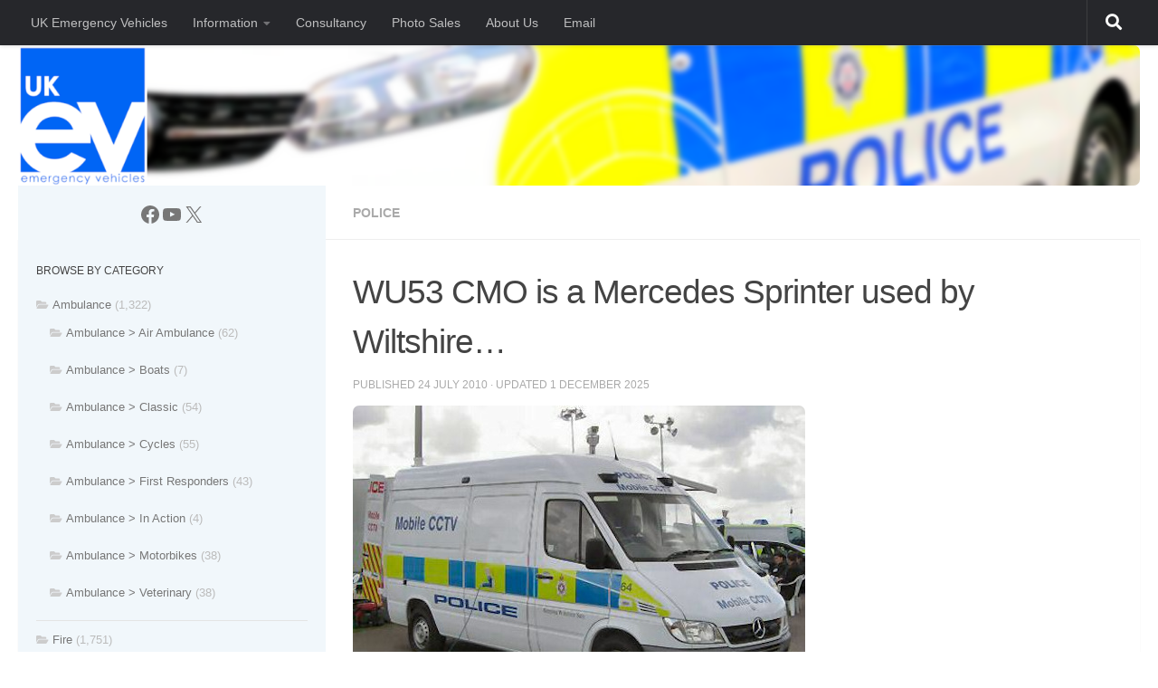

--- FILE ---
content_type: text/html; charset=UTF-8
request_url: https://www.ukemergency.co.uk/wu53-cmo-is-a-mercedes-sprinter-used-by-wiltshire/
body_size: 14572
content:
<!DOCTYPE html>
<html class="no-js" lang="en-GB">
<head>
  <meta charset="UTF-8">
  <meta name="viewport" content="width=device-width, initial-scale=1.0">
  <link rel="profile" href="https://gmpg.org/xfn/11" />
  <link rel="pingback" href="https://www.ukemergency.co.uk/xmlrpc.php">

  <title>WU53 CMO is a Mercedes Sprinter used by Wiltshire&#8230; &#8211; UK Emergency Vehicles</title>
<meta name='robots' content='max-image-preview:large' />
	<style>img:is([sizes="auto" i], [sizes^="auto," i]) { contain-intrinsic-size: 3000px 1500px }</style>
	<script>document.documentElement.className = document.documentElement.className.replace("no-js","js");</script>
<link rel="alternate" type="application/rss+xml" title="UK Emergency Vehicles &raquo; Feed" href="https://www.ukemergency.co.uk/feed/" />
<script>
window._wpemojiSettings = {"baseUrl":"https:\/\/s.w.org\/images\/core\/emoji\/16.0.1\/72x72\/","ext":".png","svgUrl":"https:\/\/s.w.org\/images\/core\/emoji\/16.0.1\/svg\/","svgExt":".svg","source":{"concatemoji":"https:\/\/www.ukemergency.co.uk\/wp-includes\/js\/wp-emoji-release.min.js?ver=6.8.3"}};
/*! This file is auto-generated */
!function(s,n){var o,i,e;function c(e){try{var t={supportTests:e,timestamp:(new Date).valueOf()};sessionStorage.setItem(o,JSON.stringify(t))}catch(e){}}function p(e,t,n){e.clearRect(0,0,e.canvas.width,e.canvas.height),e.fillText(t,0,0);var t=new Uint32Array(e.getImageData(0,0,e.canvas.width,e.canvas.height).data),a=(e.clearRect(0,0,e.canvas.width,e.canvas.height),e.fillText(n,0,0),new Uint32Array(e.getImageData(0,0,e.canvas.width,e.canvas.height).data));return t.every(function(e,t){return e===a[t]})}function u(e,t){e.clearRect(0,0,e.canvas.width,e.canvas.height),e.fillText(t,0,0);for(var n=e.getImageData(16,16,1,1),a=0;a<n.data.length;a++)if(0!==n.data[a])return!1;return!0}function f(e,t,n,a){switch(t){case"flag":return n(e,"\ud83c\udff3\ufe0f\u200d\u26a7\ufe0f","\ud83c\udff3\ufe0f\u200b\u26a7\ufe0f")?!1:!n(e,"\ud83c\udde8\ud83c\uddf6","\ud83c\udde8\u200b\ud83c\uddf6")&&!n(e,"\ud83c\udff4\udb40\udc67\udb40\udc62\udb40\udc65\udb40\udc6e\udb40\udc67\udb40\udc7f","\ud83c\udff4\u200b\udb40\udc67\u200b\udb40\udc62\u200b\udb40\udc65\u200b\udb40\udc6e\u200b\udb40\udc67\u200b\udb40\udc7f");case"emoji":return!a(e,"\ud83e\udedf")}return!1}function g(e,t,n,a){var r="undefined"!=typeof WorkerGlobalScope&&self instanceof WorkerGlobalScope?new OffscreenCanvas(300,150):s.createElement("canvas"),o=r.getContext("2d",{willReadFrequently:!0}),i=(o.textBaseline="top",o.font="600 32px Arial",{});return e.forEach(function(e){i[e]=t(o,e,n,a)}),i}function t(e){var t=s.createElement("script");t.src=e,t.defer=!0,s.head.appendChild(t)}"undefined"!=typeof Promise&&(o="wpEmojiSettingsSupports",i=["flag","emoji"],n.supports={everything:!0,everythingExceptFlag:!0},e=new Promise(function(e){s.addEventListener("DOMContentLoaded",e,{once:!0})}),new Promise(function(t){var n=function(){try{var e=JSON.parse(sessionStorage.getItem(o));if("object"==typeof e&&"number"==typeof e.timestamp&&(new Date).valueOf()<e.timestamp+604800&&"object"==typeof e.supportTests)return e.supportTests}catch(e){}return null}();if(!n){if("undefined"!=typeof Worker&&"undefined"!=typeof OffscreenCanvas&&"undefined"!=typeof URL&&URL.createObjectURL&&"undefined"!=typeof Blob)try{var e="postMessage("+g.toString()+"("+[JSON.stringify(i),f.toString(),p.toString(),u.toString()].join(",")+"));",a=new Blob([e],{type:"text/javascript"}),r=new Worker(URL.createObjectURL(a),{name:"wpTestEmojiSupports"});return void(r.onmessage=function(e){c(n=e.data),r.terminate(),t(n)})}catch(e){}c(n=g(i,f,p,u))}t(n)}).then(function(e){for(var t in e)n.supports[t]=e[t],n.supports.everything=n.supports.everything&&n.supports[t],"flag"!==t&&(n.supports.everythingExceptFlag=n.supports.everythingExceptFlag&&n.supports[t]);n.supports.everythingExceptFlag=n.supports.everythingExceptFlag&&!n.supports.flag,n.DOMReady=!1,n.readyCallback=function(){n.DOMReady=!0}}).then(function(){return e}).then(function(){var e;n.supports.everything||(n.readyCallback(),(e=n.source||{}).concatemoji?t(e.concatemoji):e.wpemoji&&e.twemoji&&(t(e.twemoji),t(e.wpemoji)))}))}((window,document),window._wpemojiSettings);
</script>
<style id='wp-emoji-styles-inline-css'>

	img.wp-smiley, img.emoji {
		display: inline !important;
		border: none !important;
		box-shadow: none !important;
		height: 1em !important;
		width: 1em !important;
		margin: 0 0.07em !important;
		vertical-align: -0.1em !important;
		background: none !important;
		padding: 0 !important;
	}
</style>
<link rel='stylesheet' id='wp-block-library-css' href='https://www.ukemergency.co.uk/wp-includes/css/dist/block-library/style.min.css?ver=6.8.3' media='all' />
<style id='classic-theme-styles-inline-css'>
/*! This file is auto-generated */
.wp-block-button__link{color:#fff;background-color:#32373c;border-radius:9999px;box-shadow:none;text-decoration:none;padding:calc(.667em + 2px) calc(1.333em + 2px);font-size:1.125em}.wp-block-file__button{background:#32373c;color:#fff;text-decoration:none}
</style>
<style id='global-styles-inline-css'>
:root{--wp--preset--aspect-ratio--square: 1;--wp--preset--aspect-ratio--4-3: 4/3;--wp--preset--aspect-ratio--3-4: 3/4;--wp--preset--aspect-ratio--3-2: 3/2;--wp--preset--aspect-ratio--2-3: 2/3;--wp--preset--aspect-ratio--16-9: 16/9;--wp--preset--aspect-ratio--9-16: 9/16;--wp--preset--color--black: #000000;--wp--preset--color--cyan-bluish-gray: #abb8c3;--wp--preset--color--white: #ffffff;--wp--preset--color--pale-pink: #f78da7;--wp--preset--color--vivid-red: #cf2e2e;--wp--preset--color--luminous-vivid-orange: #ff6900;--wp--preset--color--luminous-vivid-amber: #fcb900;--wp--preset--color--light-green-cyan: #7bdcb5;--wp--preset--color--vivid-green-cyan: #00d084;--wp--preset--color--pale-cyan-blue: #8ed1fc;--wp--preset--color--vivid-cyan-blue: #0693e3;--wp--preset--color--vivid-purple: #9b51e0;--wp--preset--gradient--vivid-cyan-blue-to-vivid-purple: linear-gradient(135deg,rgba(6,147,227,1) 0%,rgb(155,81,224) 100%);--wp--preset--gradient--light-green-cyan-to-vivid-green-cyan: linear-gradient(135deg,rgb(122,220,180) 0%,rgb(0,208,130) 100%);--wp--preset--gradient--luminous-vivid-amber-to-luminous-vivid-orange: linear-gradient(135deg,rgba(252,185,0,1) 0%,rgba(255,105,0,1) 100%);--wp--preset--gradient--luminous-vivid-orange-to-vivid-red: linear-gradient(135deg,rgba(255,105,0,1) 0%,rgb(207,46,46) 100%);--wp--preset--gradient--very-light-gray-to-cyan-bluish-gray: linear-gradient(135deg,rgb(238,238,238) 0%,rgb(169,184,195) 100%);--wp--preset--gradient--cool-to-warm-spectrum: linear-gradient(135deg,rgb(74,234,220) 0%,rgb(151,120,209) 20%,rgb(207,42,186) 40%,rgb(238,44,130) 60%,rgb(251,105,98) 80%,rgb(254,248,76) 100%);--wp--preset--gradient--blush-light-purple: linear-gradient(135deg,rgb(255,206,236) 0%,rgb(152,150,240) 100%);--wp--preset--gradient--blush-bordeaux: linear-gradient(135deg,rgb(254,205,165) 0%,rgb(254,45,45) 50%,rgb(107,0,62) 100%);--wp--preset--gradient--luminous-dusk: linear-gradient(135deg,rgb(255,203,112) 0%,rgb(199,81,192) 50%,rgb(65,88,208) 100%);--wp--preset--gradient--pale-ocean: linear-gradient(135deg,rgb(255,245,203) 0%,rgb(182,227,212) 50%,rgb(51,167,181) 100%);--wp--preset--gradient--electric-grass: linear-gradient(135deg,rgb(202,248,128) 0%,rgb(113,206,126) 100%);--wp--preset--gradient--midnight: linear-gradient(135deg,rgb(2,3,129) 0%,rgb(40,116,252) 100%);--wp--preset--font-size--small: 13px;--wp--preset--font-size--medium: 20px;--wp--preset--font-size--large: 36px;--wp--preset--font-size--x-large: 42px;--wp--preset--spacing--20: 0.44rem;--wp--preset--spacing--30: 0.67rem;--wp--preset--spacing--40: 1rem;--wp--preset--spacing--50: 1.5rem;--wp--preset--spacing--60: 2.25rem;--wp--preset--spacing--70: 3.38rem;--wp--preset--spacing--80: 5.06rem;--wp--preset--shadow--natural: 6px 6px 9px rgba(0, 0, 0, 0.2);--wp--preset--shadow--deep: 12px 12px 50px rgba(0, 0, 0, 0.4);--wp--preset--shadow--sharp: 6px 6px 0px rgba(0, 0, 0, 0.2);--wp--preset--shadow--outlined: 6px 6px 0px -3px rgba(255, 255, 255, 1), 6px 6px rgba(0, 0, 0, 1);--wp--preset--shadow--crisp: 6px 6px 0px rgba(0, 0, 0, 1);}:where(.is-layout-flex){gap: 0.5em;}:where(.is-layout-grid){gap: 0.5em;}body .is-layout-flex{display: flex;}.is-layout-flex{flex-wrap: wrap;align-items: center;}.is-layout-flex > :is(*, div){margin: 0;}body .is-layout-grid{display: grid;}.is-layout-grid > :is(*, div){margin: 0;}:where(.wp-block-columns.is-layout-flex){gap: 2em;}:where(.wp-block-columns.is-layout-grid){gap: 2em;}:where(.wp-block-post-template.is-layout-flex){gap: 1.25em;}:where(.wp-block-post-template.is-layout-grid){gap: 1.25em;}.has-black-color{color: var(--wp--preset--color--black) !important;}.has-cyan-bluish-gray-color{color: var(--wp--preset--color--cyan-bluish-gray) !important;}.has-white-color{color: var(--wp--preset--color--white) !important;}.has-pale-pink-color{color: var(--wp--preset--color--pale-pink) !important;}.has-vivid-red-color{color: var(--wp--preset--color--vivid-red) !important;}.has-luminous-vivid-orange-color{color: var(--wp--preset--color--luminous-vivid-orange) !important;}.has-luminous-vivid-amber-color{color: var(--wp--preset--color--luminous-vivid-amber) !important;}.has-light-green-cyan-color{color: var(--wp--preset--color--light-green-cyan) !important;}.has-vivid-green-cyan-color{color: var(--wp--preset--color--vivid-green-cyan) !important;}.has-pale-cyan-blue-color{color: var(--wp--preset--color--pale-cyan-blue) !important;}.has-vivid-cyan-blue-color{color: var(--wp--preset--color--vivid-cyan-blue) !important;}.has-vivid-purple-color{color: var(--wp--preset--color--vivid-purple) !important;}.has-black-background-color{background-color: var(--wp--preset--color--black) !important;}.has-cyan-bluish-gray-background-color{background-color: var(--wp--preset--color--cyan-bluish-gray) !important;}.has-white-background-color{background-color: var(--wp--preset--color--white) !important;}.has-pale-pink-background-color{background-color: var(--wp--preset--color--pale-pink) !important;}.has-vivid-red-background-color{background-color: var(--wp--preset--color--vivid-red) !important;}.has-luminous-vivid-orange-background-color{background-color: var(--wp--preset--color--luminous-vivid-orange) !important;}.has-luminous-vivid-amber-background-color{background-color: var(--wp--preset--color--luminous-vivid-amber) !important;}.has-light-green-cyan-background-color{background-color: var(--wp--preset--color--light-green-cyan) !important;}.has-vivid-green-cyan-background-color{background-color: var(--wp--preset--color--vivid-green-cyan) !important;}.has-pale-cyan-blue-background-color{background-color: var(--wp--preset--color--pale-cyan-blue) !important;}.has-vivid-cyan-blue-background-color{background-color: var(--wp--preset--color--vivid-cyan-blue) !important;}.has-vivid-purple-background-color{background-color: var(--wp--preset--color--vivid-purple) !important;}.has-black-border-color{border-color: var(--wp--preset--color--black) !important;}.has-cyan-bluish-gray-border-color{border-color: var(--wp--preset--color--cyan-bluish-gray) !important;}.has-white-border-color{border-color: var(--wp--preset--color--white) !important;}.has-pale-pink-border-color{border-color: var(--wp--preset--color--pale-pink) !important;}.has-vivid-red-border-color{border-color: var(--wp--preset--color--vivid-red) !important;}.has-luminous-vivid-orange-border-color{border-color: var(--wp--preset--color--luminous-vivid-orange) !important;}.has-luminous-vivid-amber-border-color{border-color: var(--wp--preset--color--luminous-vivid-amber) !important;}.has-light-green-cyan-border-color{border-color: var(--wp--preset--color--light-green-cyan) !important;}.has-vivid-green-cyan-border-color{border-color: var(--wp--preset--color--vivid-green-cyan) !important;}.has-pale-cyan-blue-border-color{border-color: var(--wp--preset--color--pale-cyan-blue) !important;}.has-vivid-cyan-blue-border-color{border-color: var(--wp--preset--color--vivid-cyan-blue) !important;}.has-vivid-purple-border-color{border-color: var(--wp--preset--color--vivid-purple) !important;}.has-vivid-cyan-blue-to-vivid-purple-gradient-background{background: var(--wp--preset--gradient--vivid-cyan-blue-to-vivid-purple) !important;}.has-light-green-cyan-to-vivid-green-cyan-gradient-background{background: var(--wp--preset--gradient--light-green-cyan-to-vivid-green-cyan) !important;}.has-luminous-vivid-amber-to-luminous-vivid-orange-gradient-background{background: var(--wp--preset--gradient--luminous-vivid-amber-to-luminous-vivid-orange) !important;}.has-luminous-vivid-orange-to-vivid-red-gradient-background{background: var(--wp--preset--gradient--luminous-vivid-orange-to-vivid-red) !important;}.has-very-light-gray-to-cyan-bluish-gray-gradient-background{background: var(--wp--preset--gradient--very-light-gray-to-cyan-bluish-gray) !important;}.has-cool-to-warm-spectrum-gradient-background{background: var(--wp--preset--gradient--cool-to-warm-spectrum) !important;}.has-blush-light-purple-gradient-background{background: var(--wp--preset--gradient--blush-light-purple) !important;}.has-blush-bordeaux-gradient-background{background: var(--wp--preset--gradient--blush-bordeaux) !important;}.has-luminous-dusk-gradient-background{background: var(--wp--preset--gradient--luminous-dusk) !important;}.has-pale-ocean-gradient-background{background: var(--wp--preset--gradient--pale-ocean) !important;}.has-electric-grass-gradient-background{background: var(--wp--preset--gradient--electric-grass) !important;}.has-midnight-gradient-background{background: var(--wp--preset--gradient--midnight) !important;}.has-small-font-size{font-size: var(--wp--preset--font-size--small) !important;}.has-medium-font-size{font-size: var(--wp--preset--font-size--medium) !important;}.has-large-font-size{font-size: var(--wp--preset--font-size--large) !important;}.has-x-large-font-size{font-size: var(--wp--preset--font-size--x-large) !important;}
:where(.wp-block-post-template.is-layout-flex){gap: 1.25em;}:where(.wp-block-post-template.is-layout-grid){gap: 1.25em;}
:where(.wp-block-columns.is-layout-flex){gap: 2em;}:where(.wp-block-columns.is-layout-grid){gap: 2em;}
:root :where(.wp-block-pullquote){font-size: 1.5em;line-height: 1.6;}
</style>
<link rel='stylesheet' id='wp-components-css' href='https://www.ukemergency.co.uk/wp-includes/css/dist/components/style.min.css?ver=6.8.3' media='all' />
<link rel='stylesheet' id='godaddy-styles-css' href='https://www.ukemergency.co.uk/wp-content/mu-plugins/vendor/wpex/godaddy-launch/includes/Dependencies/GoDaddy/Styles/build/latest.css?ver=2.0.2' media='all' />
<link rel='stylesheet' id='hueman-main-style-css' href='https://www.ukemergency.co.uk/wp-content/themes/hueman/assets/front/css/main.min.css?ver=3.7.27' media='all' />
<style id='hueman-main-style-inline-css'>
body { font-family:Arial, sans-serif;font-size:0.88rem }@media only screen and (min-width: 720px) {
        .nav > li { font-size:0.88rem; }
      }.container-inner { max-width: 1500px; }.sidebar .widget { padding-left: 20px; padding-right: 20px; padding-top: 20px; }::selection { background-color: #3b8dbd; }
::-moz-selection { background-color: #3b8dbd; }a,a>span.hu-external::after,.themeform label .required,#flexslider-featured .flex-direction-nav .flex-next:hover,#flexslider-featured .flex-direction-nav .flex-prev:hover,.post-hover:hover .post-title a,.post-title a:hover,.sidebar.s1 .post-nav li a:hover i,.content .post-nav li a:hover i,.post-related a:hover,.sidebar.s1 .widget_rss ul li a,#footer .widget_rss ul li a,.sidebar.s1 .widget_calendar a,#footer .widget_calendar a,.sidebar.s1 .alx-tab .tab-item-category a,.sidebar.s1 .alx-posts .post-item-category a,.sidebar.s1 .alx-tab li:hover .tab-item-title a,.sidebar.s1 .alx-tab li:hover .tab-item-comment a,.sidebar.s1 .alx-posts li:hover .post-item-title a,#footer .alx-tab .tab-item-category a,#footer .alx-posts .post-item-category a,#footer .alx-tab li:hover .tab-item-title a,#footer .alx-tab li:hover .tab-item-comment a,#footer .alx-posts li:hover .post-item-title a,.comment-tabs li.active a,.comment-awaiting-moderation,.child-menu a:hover,.child-menu .current_page_item > a,.wp-pagenavi a{ color: #3b8dbd; }input[type="submit"],.themeform button[type="submit"],.sidebar.s1 .sidebar-top,.sidebar.s1 .sidebar-toggle,#flexslider-featured .flex-control-nav li a.flex-active,.post-tags a:hover,.sidebar.s1 .widget_calendar caption,#footer .widget_calendar caption,.author-bio .bio-avatar:after,.commentlist li.bypostauthor > .comment-body:after,.commentlist li.comment-author-admin > .comment-body:after{ background-color: #3b8dbd; }.post-format .format-container { border-color: #3b8dbd; }.sidebar.s1 .alx-tabs-nav li.active a,#footer .alx-tabs-nav li.active a,.comment-tabs li.active a,.wp-pagenavi a:hover,.wp-pagenavi a:active,.wp-pagenavi span.current{ border-bottom-color: #3b8dbd!important; }.sidebar.s2 .post-nav li a:hover i,
.sidebar.s2 .widget_rss ul li a,
.sidebar.s2 .widget_calendar a,
.sidebar.s2 .alx-tab .tab-item-category a,
.sidebar.s2 .alx-posts .post-item-category a,
.sidebar.s2 .alx-tab li:hover .tab-item-title a,
.sidebar.s2 .alx-tab li:hover .tab-item-comment a,
.sidebar.s2 .alx-posts li:hover .post-item-title a { color: #3b8dbd; }
.sidebar.s2 .sidebar-top,.sidebar.s2 .sidebar-toggle,.post-comments,.jp-play-bar,.jp-volume-bar-value,.sidebar.s2 .widget_calendar caption{ background-color: #3b8dbd; }.sidebar.s2 .alx-tabs-nav li.active a { border-bottom-color: #3b8dbd; }
.post-comments::before { border-right-color: #3b8dbd; }
      .search-expand,
              #nav-topbar.nav-container { background-color: #26272b}@media only screen and (min-width: 720px) {
                #nav-topbar .nav ul { background-color: #26272b; }
              }.is-scrolled #header .nav-container.desktop-sticky,
              .is-scrolled #header .search-expand { background-color: #26272b; background-color: rgba(38,39,43,0.90) }.is-scrolled .topbar-transparent #nav-topbar.desktop-sticky .nav ul { background-color: #26272b; background-color: rgba(38,39,43,0.95) }#header { background-color: #ffffff; }
@media only screen and (min-width: 720px) {
  #nav-header .nav ul { background-color: #ffffff; }
}
        #header #nav-mobile { background-color: #33363b; }.is-scrolled #header #nav-mobile { background-color: #33363b; background-color: rgba(51,54,59,0.90) }#nav-header.nav-container, #main-header-search .search-expand { background-color: #33363b; }
@media only screen and (min-width: 720px) {
  #nav-header .nav ul { background-color: #33363b; }
}
        .site-title a img { max-height: 100px; }img { -webkit-border-radius: 7px; border-radius: 7px; }.sidebar.expanding, .sidebar.collapsing, .sidebar .sidebar-content, .sidebar .sidebar-toggle, .container-inner > .main::before,.container-inner > .main::after { background-color: rgba(178,209,232,0.09); }@media only screen and (min-width: 480px) and (max-width: 1200px) { .s2.expanded { background-color: rgba(178,209,232,0.09); } }@media only screen and (min-width: 480px) and (max-width: 960px) { .s1.expanded { background-color: rgba(178,209,232,0.09); } }body { background-color: #ffffff; }
</style>
<link rel='stylesheet' id='hueman-font-awesome-css' href='https://www.ukemergency.co.uk/wp-content/themes/hueman/assets/front/css/font-awesome.min.css?ver=3.7.27' media='all' />
<link rel='stylesheet' id='slb_core-css' href='https://www.ukemergency.co.uk/wp-content/plugins/simple-lightbox/client/css/app.css?ver=2.9.4' media='all' />
<script src="https://www.ukemergency.co.uk/wp-includes/js/jquery/jquery.min.js?ver=3.7.1" id="jquery-core-js"></script>
<script src="https://www.ukemergency.co.uk/wp-includes/js/jquery/jquery-migrate.min.js?ver=3.4.1" id="jquery-migrate-js"></script>
<link rel="https://api.w.org/" href="https://www.ukemergency.co.uk/wp-json/" /><link rel="alternate" title="JSON" type="application/json" href="https://www.ukemergency.co.uk/wp-json/wp/v2/posts/744" /><link rel="EditURI" type="application/rsd+xml" title="RSD" href="https://www.ukemergency.co.uk/xmlrpc.php?rsd" />
<meta name="generator" content="WordPress 6.8.3" />
<link rel="canonical" href="https://www.ukemergency.co.uk/wu53-cmo-is-a-mercedes-sprinter-used-by-wiltshire/" />
<link rel='shortlink' href='https://www.ukemergency.co.uk/?p=744' />
<link rel="alternate" title="oEmbed (JSON)" type="application/json+oembed" href="https://www.ukemergency.co.uk/wp-json/oembed/1.0/embed?url=https%3A%2F%2Fwww.ukemergency.co.uk%2Fwu53-cmo-is-a-mercedes-sprinter-used-by-wiltshire%2F" />
<link rel="alternate" title="oEmbed (XML)" type="text/xml+oembed" href="https://www.ukemergency.co.uk/wp-json/oembed/1.0/embed?url=https%3A%2F%2Fwww.ukemergency.co.uk%2Fwu53-cmo-is-a-mercedes-sprinter-used-by-wiltshire%2F&#038;format=xml" />
    <link rel="preload" as="font" type="font/woff2" href="https://www.ukemergency.co.uk/wp-content/themes/hueman/assets/front/webfonts/fa-brands-400.woff2?v=5.15.2" crossorigin="anonymous"/>
    <link rel="preload" as="font" type="font/woff2" href="https://www.ukemergency.co.uk/wp-content/themes/hueman/assets/front/webfonts/fa-regular-400.woff2?v=5.15.2" crossorigin="anonymous"/>
    <link rel="preload" as="font" type="font/woff2" href="https://www.ukemergency.co.uk/wp-content/themes/hueman/assets/front/webfonts/fa-solid-900.woff2?v=5.15.2" crossorigin="anonymous"/>
  <!--[if lt IE 9]>
<script src="https://www.ukemergency.co.uk/wp-content/themes/hueman/assets/front/js/ie/html5shiv-printshiv.min.js"></script>
<script src="https://www.ukemergency.co.uk/wp-content/themes/hueman/assets/front/js/ie/selectivizr.js"></script>
<![endif]-->
<link rel="icon" href="https://www.ukemergency.co.uk/wp-content/uploads/2019/01/cropped-ukev-logo-no-border-no-words-32x32.jpg" sizes="32x32" />
<link rel="icon" href="https://www.ukemergency.co.uk/wp-content/uploads/2019/01/cropped-ukev-logo-no-border-no-words-192x192.jpg" sizes="192x192" />
<link rel="apple-touch-icon" href="https://www.ukemergency.co.uk/wp-content/uploads/2019/01/cropped-ukev-logo-no-border-no-words-180x180.jpg" />
<meta name="msapplication-TileImage" content="https://www.ukemergency.co.uk/wp-content/uploads/2019/01/cropped-ukev-logo-no-border-no-words-270x270.jpg" />
		<style id="wp-custom-css">
			.regplate {
    color: black;
    background-color: white;
    border: 1px solid black;
    border-radius: 4px; /* Curved edges */
    padding: 1px 8px 1px 8px;
    display: inline-block;
    font-size: 24px;
	  font-weight: bold;
	  min-width: 105px;
    text-align: center;
}
		</style>
		
<!-- Styles cached and displayed inline for speed. Generated by http://stylesplugin.com -->
<style type="text/css" id="styles-plugin-css">

</style>
</head>

<body class="wp-singular post-template-default single single-post postid-744 single-format-standard wp-custom-logo wp-embed-responsive wp-theme-hueman styles col-2cr full-width topbar-enabled header-desktop-sticky header-mobile-sticky hu-header-img-natural-height hueman-3-7-27 chrome">
<div id="wrapper">
  <a class="screen-reader-text skip-link" href="#content">Skip to content</a>
  
  <header id="header" class="main-menu-mobile-on one-mobile-menu main_menu header-ads-desktop  topbar-transparent has-header-img">
        <nav class="nav-container group mobile-menu mobile-sticky no-menu-assigned" id="nav-mobile" data-menu-id="header-1">
  <div class="mobile-title-logo-in-header"><p class="site-title">                  <a class="custom-logo-link" href="https://www.ukemergency.co.uk/" rel="home" title="UK Emergency Vehicles | Home page">UK Emergency Vehicles</a>                </p></div>
        
                    <!-- <div class="ham__navbar-toggler collapsed" aria-expanded="false">
          <div class="ham__navbar-span-wrapper">
            <span class="ham-toggler-menu__span"></span>
          </div>
        </div> -->
        <button class="ham__navbar-toggler-two collapsed" title="Menu" aria-expanded="false">
          <span class="ham__navbar-span-wrapper">
            <span class="line line-1"></span>
            <span class="line line-2"></span>
            <span class="line line-3"></span>
          </span>
        </button>
            
      <div class="nav-text"></div>
      <div class="nav-wrap container">
                  <ul class="nav container-inner group mobile-search">
                            <li>
                  <form role="search" method="get" class="search-form" action="https://www.ukemergency.co.uk/">
				<label>
					<span class="screen-reader-text">Search for:</span>
					<input type="search" class="search-field" placeholder="Search &hellip;" value="" name="s" />
				</label>
				<input type="submit" class="search-submit" value="Search" />
			</form>                </li>
                      </ul>
                <ul id="menu-information" class="nav container-inner group"><li id="menu-item-13226" class="menu-item menu-item-type-custom menu-item-object-custom menu-item-home menu-item-13226"><a href="https://www.ukemergency.co.uk/">UK Emergency Vehicles</a></li>
<li id="menu-item-13211" class="menu-item menu-item-type-taxonomy menu-item-object-category menu-item-has-children menu-item-13211"><a href="https://www.ukemergency.co.uk/category/information/">Information</a>
<ul class="sub-menu">
	<li id="menu-item-6368" class="menu-item menu-item-type-post_type menu-item-object-page menu-item-6368"><a href="https://www.ukemergency.co.uk/barnet-dog-handlers/">Barnet Dog Handlers</a></li>
	<li id="menu-item-5017" class="menu-item menu-item-type-post_type menu-item-object-page menu-item-5017"><a href="https://www.ukemergency.co.uk/blue-light-use/">Blue Light Use</a></li>
	<li id="menu-item-5016" class="menu-item menu-item-type-post_type menu-item-object-page menu-item-5016"><a href="https://www.ukemergency.co.uk/photographing/">Photographing</a></li>
	<li id="menu-item-5545" class="menu-item menu-item-type-post_type menu-item-object-page menu-item-5545"><a href="https://www.ukemergency.co.uk/registrations/">Registrations</a></li>
	<li id="menu-item-4987" class="menu-item menu-item-type-post_type menu-item-object-page menu-item-4987"><a href="https://www.ukemergency.co.uk/sharing-roads/">Sharing Roads</a></li>
	<li id="menu-item-5535" class="menu-item menu-item-type-post_type menu-item-object-page menu-item-5535"><a href="https://www.ukemergency.co.uk/the-liver-run/">The Liver Run</a></li>
</ul>
</li>
<li id="menu-item-8554" class="menu-item menu-item-type-post_type menu-item-object-page menu-item-8554"><a href="https://www.ukemergency.co.uk/consultancy/">Consultancy</a></li>
<li id="menu-item-4992" class="menu-item menu-item-type-post_type menu-item-object-page menu-item-4992"><a href="https://www.ukemergency.co.uk/photo-sales/">Photo Sales</a></li>
<li id="menu-item-4982" class="menu-item menu-item-type-post_type menu-item-object-page menu-item-4982"><a href="https://www.ukemergency.co.uk/about-us/">About Us</a></li>
<li id="menu-item-7689" class="menu-item menu-item-type-post_type menu-item-object-page menu-item-7689"><a href="https://www.ukemergency.co.uk/email/">Email</a></li>
</ul>      </div>
</nav><!--/#nav-topbar-->  
        <nav class="nav-container group desktop-menu desktop-sticky " id="nav-topbar" data-menu-id="header-2">
    <div class="nav-text"></div>
  <div class="topbar-toggle-down">
    <i class="fas fa-angle-double-down" aria-hidden="true" data-toggle="down" title="Expand menu"></i>
    <i class="fas fa-angle-double-up" aria-hidden="true" data-toggle="up" title="Collapse menu"></i>
  </div>
  <div class="nav-wrap container">
    <ul id="menu-information-1" class="nav container-inner group"><li class="menu-item menu-item-type-custom menu-item-object-custom menu-item-home menu-item-13226"><a href="https://www.ukemergency.co.uk/">UK Emergency Vehicles</a></li>
<li class="menu-item menu-item-type-taxonomy menu-item-object-category menu-item-has-children menu-item-13211"><a href="https://www.ukemergency.co.uk/category/information/">Information</a>
<ul class="sub-menu">
	<li class="menu-item menu-item-type-post_type menu-item-object-page menu-item-6368"><a href="https://www.ukemergency.co.uk/barnet-dog-handlers/">Barnet Dog Handlers</a></li>
	<li class="menu-item menu-item-type-post_type menu-item-object-page menu-item-5017"><a href="https://www.ukemergency.co.uk/blue-light-use/">Blue Light Use</a></li>
	<li class="menu-item menu-item-type-post_type menu-item-object-page menu-item-5016"><a href="https://www.ukemergency.co.uk/photographing/">Photographing</a></li>
	<li class="menu-item menu-item-type-post_type menu-item-object-page menu-item-5545"><a href="https://www.ukemergency.co.uk/registrations/">Registrations</a></li>
	<li class="menu-item menu-item-type-post_type menu-item-object-page menu-item-4987"><a href="https://www.ukemergency.co.uk/sharing-roads/">Sharing Roads</a></li>
	<li class="menu-item menu-item-type-post_type menu-item-object-page menu-item-5535"><a href="https://www.ukemergency.co.uk/the-liver-run/">The Liver Run</a></li>
</ul>
</li>
<li class="menu-item menu-item-type-post_type menu-item-object-page menu-item-8554"><a href="https://www.ukemergency.co.uk/consultancy/">Consultancy</a></li>
<li class="menu-item menu-item-type-post_type menu-item-object-page menu-item-4992"><a href="https://www.ukemergency.co.uk/photo-sales/">Photo Sales</a></li>
<li class="menu-item menu-item-type-post_type menu-item-object-page menu-item-4982"><a href="https://www.ukemergency.co.uk/about-us/">About Us</a></li>
<li class="menu-item menu-item-type-post_type menu-item-object-page menu-item-7689"><a href="https://www.ukemergency.co.uk/email/">Email</a></li>
</ul>  </div>
      <div id="topbar-header-search" class="container">
      <div class="container-inner">
        <button class="toggle-search"><i class="fas fa-search"></i></button>
        <div class="search-expand">
          <div class="search-expand-inner"><form role="search" method="get" class="search-form" action="https://www.ukemergency.co.uk/">
				<label>
					<span class="screen-reader-text">Search for:</span>
					<input type="search" class="search-field" placeholder="Search &hellip;" value="" name="s" />
				</label>
				<input type="submit" class="search-submit" value="Search" />
			</form></div>
        </div>
      </div><!--/.container-inner-->
    </div><!--/.container-->
  
</nav><!--/#nav-topbar-->  
  <div class="container group">
        <div class="container-inner">

                <div id="header-image-wrap">
              <div class="group hu-pad central-header-zone">
                                                  </div>

              <a href="https://www.ukemergency.co.uk/" rel="home"><img src="https://www.ukemergency.co.uk/wp-content/uploads/2024/02/banner2024.png" width="2000" height="250" alt="" class="new-site-image" srcset="https://www.ukemergency.co.uk/wp-content/uploads/2024/02/banner2024.png 2000w, https://www.ukemergency.co.uk/wp-content/uploads/2024/02/banner2024-300x38.png 300w, https://www.ukemergency.co.uk/wp-content/uploads/2024/02/banner2024-1024x128.png 1024w, https://www.ukemergency.co.uk/wp-content/uploads/2024/02/banner2024-768x96.png 768w, https://www.ukemergency.co.uk/wp-content/uploads/2024/02/banner2024-1536x192.png 1536w" sizes="(max-width: 2000px) 100vw, 2000px" decoding="async" fetchpriority="high" /></a>          </div>
      
      
    </div><!--/.container-inner-->
      </div><!--/.container-->

</header><!--/#header-->
  
  <div class="container" id="page">
    <div class="container-inner">
            <div class="main">
        <div class="main-inner group">
          
              <main class="content" id="content">
              <div class="page-title hu-pad group">
          	    		<ul class="meta-single group">
    			<li class="category"><a href="https://www.ukemergency.co.uk/category/police/" rel="category tag">Police</a></li>
    			    		</ul>
            
    </div><!--/.page-title-->
          <div class="hu-pad group">
              <article class="post-744 post type-post status-publish format-standard hentry category-police">
    <div class="post-inner group">

      <h1 class="post-title entry-title">WU53 CMO is a Mercedes Sprinter used by Wiltshire&#8230;</h1>
  <p class="post-byline">
                      
                                Published <time class="published" datetime="2010-07-24T11:37:11+01:00">24 July 2010</time>
                &middot; Updated <time class="updated" datetime="2025-12-01T12:01:04+00:00">1 December 2025</time>
                      </p>

                                
      <div class="clear"></div>

      <div class="entry themeform">
        <div class="entry-inner">
          <p>   <a href="/photo/dsc06921.jpg" rel="shadowbox" data-slb-active="1" data-slb-asset="1906578281" data-slb-internal="0" data-slb-group="744"><img decoding="async" src="/photo/dsc06921t.jpg" /></a><BR><BR><span class="regplate">WU53  CMO</span> is a Mercedes Sprinter used by Wiltshire Police as a mobile CCTV unit. The camera is mounted on the roof of the van. Notice how the blue lights are built into the body work above the windscreen.<BR><BR></p>
          <nav class="pagination group">
                      </nav><!--/.pagination-->
        </div>

        
        <div class="clear"></div>
      </div><!--/.entry-->

    </div><!--/.post-inner-->
  </article><!--/.post-->

<div class="clear"></div>



	<ul class="post-nav group">
				<li class="next"><strong>Next story&nbsp;</strong><a href="https://www.ukemergency.co.uk/this-2004-bmw-3-series-is-powered-by/" rel="next"><i class="fas fa-chevron-right"></i><span>This 2004 BMW 3 series is powered by&#8230;</span></a></li>
		
				<li class="previous"><strong>Previous story&nbsp;</strong><a href="https://www.ukemergency.co.uk/this-renault-traffic-is-operated-by-thames-valley/" rel="prev"><i class="fas fa-chevron-left"></i><span>This Renault Traffic is operated by Thames Valley&#8230;</span></a></li>
			</ul>


<h4 class="heading">
	<i class="far fa-hand-point-right"></i>You may also like...</h4>

<ul class="related-posts group">
  		<li class="related post-hover">
		<article class="post-929 post type-post status-publish format-standard hentry category-police">

			<div class="post-thumbnail">
				<a href="https://www.ukemergency.co.uk/a-humberside-police-nissan-x-trail/" class="hu-rel-post-thumb">
																								</a>
							</div><!--/.post-thumbnail-->

			<div class="related-inner">

				<h4 class="post-title entry-title">
					<a href="https://www.ukemergency.co.uk/a-humberside-police-nissan-x-trail/" rel="bookmark">A Humberside police Nissan X-trail&#8230;</a>
				</h4><!--/.post-title-->

				<div class="post-meta group">
					<p class="post-date">
  <time class="published updated" datetime="2010-07-26 21:40:43">26 July 2010</time>
</p>

  <p class="post-byline" style="display:none">&nbsp;by    <span class="vcard author">
      <span class="fn"><a href="https://www.ukemergency.co.uk/author/ukemergency/" title="Posts by UK Emergency Vehicles" rel="author">UK Emergency Vehicles</a></span>
    </span> &middot; Published <span class="published">26 July 2010</span>
     &middot; Last modified <span class="updated">1 December 2025</span>  </p>
				</div><!--/.post-meta-->

			</div><!--/.related-inner-->

		</article>
	</li><!--/.related-->
		<li class="related post-hover">
		<article class="post-4027 post type-post status-publish format-standard hentry category-police">

			<div class="post-thumbnail">
				<a href="https://www.ukemergency.co.uk/rj62-nyu-a-honda-cr-v-police-demonstrator/" class="hu-rel-post-thumb">
																								</a>
							</div><!--/.post-thumbnail-->

			<div class="related-inner">

				<h4 class="post-title entry-title">
					<a href="https://www.ukemergency.co.uk/rj62-nyu-a-honda-cr-v-police-demonstrator/" rel="bookmark">RJ62 NYU A Honda CR-V police demonstrator&#8230;</a>
				</h4><!--/.post-title-->

				<div class="post-meta group">
					<p class="post-date">
  <time class="published updated" datetime="2013-09-23 20:37:25">23 September 2013</time>
</p>

  <p class="post-byline" style="display:none">&nbsp;by    <span class="vcard author">
      <span class="fn"><a href="https://www.ukemergency.co.uk/author/ukemergency/" title="Posts by UK Emergency Vehicles" rel="author">UK Emergency Vehicles</a></span>
    </span> &middot; Published <span class="published">23 September 2013</span>
     &middot; Last modified <span class="updated">1 December 2025</span>  </p>
				</div><!--/.post-meta-->

			</div><!--/.related-inner-->

		</article>
	</li><!--/.related-->
		<li class="related post-hover">
		<article class="post-1176 post type-post status-publish format-standard hentry category-police">

			<div class="post-thumbnail">
				<a href="https://www.ukemergency.co.uk/fg57-mso-this-vauxhall-astra-is-part-of-a/" class="hu-rel-post-thumb">
																								</a>
							</div><!--/.post-thumbnail-->

			<div class="related-inner">

				<h4 class="post-title entry-title">
					<a href="https://www.ukemergency.co.uk/fg57-mso-this-vauxhall-astra-is-part-of-a/" rel="bookmark">FG57 MSO This Vauxhall Astra is part of a&#8230;</a>
				</h4><!--/.post-title-->

				<div class="post-meta group">
					<p class="post-date">
  <time class="published updated" datetime="2010-07-27 19:16:32">27 July 2010</time>
</p>

  <p class="post-byline" style="display:none">&nbsp;by    <span class="vcard author">
      <span class="fn"><a href="https://www.ukemergency.co.uk/author/ukemergency/" title="Posts by UK Emergency Vehicles" rel="author">UK Emergency Vehicles</a></span>
    </span> &middot; Published <span class="published">27 July 2010</span>
     &middot; Last modified <span class="updated">1 December 2025</span>  </p>
				</div><!--/.post-meta-->

			</div><!--/.related-inner-->

		</article>
	</li><!--/.related-->
		  
</ul><!--/.post-related-->


          </div><!--/.hu-pad-->
            </main><!--/.content-->
          

	<div class="sidebar s1 collapsed" data-position="left" data-layout="col-2cr" data-sb-id="s1">

		<button class="sidebar-toggle" title="Expand Sidebar"><i class="fas sidebar-toggle-arrows"></i></button>

		<div class="sidebar-content">

			
			
			
			<div id="block-33" class="widget widget_block">
<ul class="wp-block-social-links has-normal-icon-size is-style-default is-content-justification-center is-layout-flex wp-container-core-social-links-is-layout-16018d1d wp-block-social-links-is-layout-flex"><li class="wp-social-link wp-social-link-facebook  wp-block-social-link"><a rel="noopener nofollow" target="_blank" href="https://www.facebook.com/ukemergency" class="wp-block-social-link-anchor"><svg width="24" height="24" viewBox="0 0 24 24" version="1.1" xmlns="http://www.w3.org/2000/svg" aria-hidden="true" focusable="false"><path d="M12 2C6.5 2 2 6.5 2 12c0 5 3.7 9.1 8.4 9.9v-7H7.9V12h2.5V9.8c0-2.5 1.5-3.9 3.8-3.9 1.1 0 2.2.2 2.2.2v2.5h-1.3c-1.2 0-1.6.8-1.6 1.6V12h2.8l-.4 2.9h-2.3v7C18.3 21.1 22 17 22 12c0-5.5-4.5-10-10-10z"></path></svg><span class="wp-block-social-link-label screen-reader-text">Facebook</span></a></li>

<li class="wp-social-link wp-social-link-youtube  wp-block-social-link"><a rel="noopener nofollow" target="_blank" href="https://www.youtube.com/@ukemergency" class="wp-block-social-link-anchor"><svg width="24" height="24" viewBox="0 0 24 24" version="1.1" xmlns="http://www.w3.org/2000/svg" aria-hidden="true" focusable="false"><path d="M21.8,8.001c0,0-0.195-1.378-0.795-1.985c-0.76-0.797-1.613-0.801-2.004-0.847c-2.799-0.202-6.997-0.202-6.997-0.202 h-0.009c0,0-4.198,0-6.997,0.202C4.608,5.216,3.756,5.22,2.995,6.016C2.395,6.623,2.2,8.001,2.2,8.001S2,9.62,2,11.238v1.517 c0,1.618,0.2,3.237,0.2,3.237s0.195,1.378,0.795,1.985c0.761,0.797,1.76,0.771,2.205,0.855c1.6,0.153,6.8,0.201,6.8,0.201 s4.203-0.006,7.001-0.209c0.391-0.047,1.243-0.051,2.004-0.847c0.6-0.607,0.795-1.985,0.795-1.985s0.2-1.618,0.2-3.237v-1.517 C22,9.62,21.8,8.001,21.8,8.001z M9.935,14.594l-0.001-5.62l5.404,2.82L9.935,14.594z"></path></svg><span class="wp-block-social-link-label screen-reader-text">YouTube</span></a></li>

<li class="wp-social-link wp-social-link-x  wp-block-social-link"><a rel="noopener nofollow" target="_blank" href="https://www.x.com/uk_ev" class="wp-block-social-link-anchor"><svg width="24" height="24" viewBox="0 0 24 24" version="1.1" xmlns="http://www.w3.org/2000/svg" aria-hidden="true" focusable="false"><path d="M13.982 10.622 20.54 3h-1.554l-5.693 6.618L8.745 3H3.5l6.876 10.007L3.5 21h1.554l6.012-6.989L15.868 21h5.245l-7.131-10.378Zm-2.128 2.474-.697-.997-5.543-7.93H8l4.474 6.4.697.996 5.815 8.318h-2.387l-4.745-6.787Z" /></svg><span class="wp-block-social-link-label screen-reader-text">X</span></a></li></ul>
</div><div id="categories-2" class="widget widget_categories"><h3 class="widget-title">Browse by Category</h3>
			<ul>
					<li class="cat-item cat-item-112"><a href="https://www.ukemergency.co.uk/category/ambulance/">Ambulance</a> (1,322)
<ul class='children'>
	<li class="cat-item cat-item-2"><a href="https://www.ukemergency.co.uk/category/ambulance/ambulance-air-ambulance/">Ambulance &gt; Air Ambulance</a> (62)
</li>
	<li class="cat-item cat-item-10"><a href="https://www.ukemergency.co.uk/category/ambulance/ambulance-boats/">Ambulance &gt; Boats</a> (7)
</li>
	<li class="cat-item cat-item-95"><a href="https://www.ukemergency.co.uk/category/ambulance/ambulance-classic/">Ambulance &gt; Classic</a> (54)
</li>
	<li class="cat-item cat-item-11"><a href="https://www.ukemergency.co.uk/category/ambulance/ambulance-cycles/">Ambulance &gt; Cycles</a> (55)
</li>
	<li class="cat-item cat-item-33"><a href="https://www.ukemergency.co.uk/category/ambulance/ambulance-first-responders/">Ambulance &gt; First Responders</a> (43)
</li>
	<li class="cat-item cat-item-52"><a href="https://www.ukemergency.co.uk/category/ambulance/ambulance-in-action/">Ambulance &gt; In Action</a> (4)
</li>
	<li class="cat-item cat-item-12"><a href="https://www.ukemergency.co.uk/category/ambulance/ambulance-motorbikes/">Ambulance &gt; Motorbikes</a> (38)
</li>
	<li class="cat-item cat-item-94"><a href="https://www.ukemergency.co.uk/category/ambulance/ambulance-veterinary/">Ambulance &gt; Veterinary</a> (38)
</li>
</ul>
</li>
	<li class="cat-item cat-item-111"><a href="https://www.ukemergency.co.uk/category/fire/">Fire</a> (1,751)
<ul class='children'>
	<li class="cat-item cat-item-27"><a href="https://www.ukemergency.co.uk/category/fire/fire-aircraft/">Fire &gt; Aircraft</a> (4)
</li>
	<li class="cat-item cat-item-3"><a href="https://www.ukemergency.co.uk/category/fire/fire-airport/">Fire &gt; Airport</a> (150)
</li>
	<li class="cat-item cat-item-28"><a href="https://www.ukemergency.co.uk/category/fire/fire-boats/">Fire &gt; Boats</a> (19)
</li>
	<li class="cat-item cat-item-96"><a href="https://www.ukemergency.co.uk/category/fire/fire-classic/">Fire &gt; Classic</a> (189)
</li>
	<li class="cat-item cat-item-29"><a href="https://www.ukemergency.co.uk/category/fire/fire-cycles/">Fire &gt; Cycles</a> (7)
</li>
	<li class="cat-item cat-item-35"><a href="https://www.ukemergency.co.uk/category/fire/fire-forestry-commission/">Fire &gt; Forestry Commission</a> (4)
</li>
	<li class="cat-item cat-item-30"><a href="https://www.ukemergency.co.uk/category/fire/fire-in-action/">Fire &gt; In Action</a> (20)
</li>
	<li class="cat-item cat-item-48"><a href="https://www.ukemergency.co.uk/category/fire/fire-limousines/">Fire &gt; Limousines</a> (41)
</li>
	<li class="cat-item cat-item-53"><a href="https://www.ukemergency.co.uk/category/fire/fire-military/">Fire &gt; Military</a> (55)
</li>
	<li class="cat-item cat-item-31"><a href="https://www.ukemergency.co.uk/category/fire/fire-motorbikes/">Fire &gt; Motorbikes</a> (14)
</li>
	<li class="cat-item cat-item-61"><a href="https://www.ukemergency.co.uk/category/fire/fire-park-ranger/">Fire &gt; Park Ranger</a> (2)
</li>
	<li class="cat-item cat-item-102"><a href="https://www.ukemergency.co.uk/category/fire/fire-salvage-corps/">Fire &gt; Salvage Corps</a> (8)
</li>
	<li class="cat-item cat-item-32"><a href="https://www.ukemergency.co.uk/category/fire/fire-strike/">Fire &gt; Strike</a> (4)
</li>
</ul>
</li>
	<li class="cat-item cat-item-113"><a href="https://www.ukemergency.co.uk/category/others/">Others</a> (1,041)
<ul class='children'>
	<li class="cat-item cat-item-6"><a href="https://www.ukemergency.co.uk/category/others/others-airwave/">Others &gt; Airwave</a> (2)
</li>
	<li class="cat-item cat-item-122"><a href="https://www.ukemergency.co.uk/category/others/others-armament-support/">Others &gt; Armament Support</a> (1)
</li>
	<li class="cat-item cat-item-13"><a href="https://www.ukemergency.co.uk/category/others/others-blood-service/">Others &gt; Blood Service</a> (94)
</li>
	<li class="cat-item cat-item-14"><a href="https://www.ukemergency.co.uk/category/others/others-bomb-disposal/">Others &gt; Bomb Disposal</a> (25)
</li>
	<li class="cat-item cat-item-16"><a href="https://www.ukemergency.co.uk/category/others/others-caption-corner/">Others &gt; Caption Corner</a> (13)
</li>
	<li class="cat-item cat-item-17"><a href="https://www.ukemergency.co.uk/category/others/others-cave-rescue/">Others &gt; Cave Rescue</a> (8)
</li>
	<li class="cat-item cat-item-19"><a href="https://www.ukemergency.co.uk/category/others/others-coastguard/">Others &gt; Coastguard</a> (88)
</li>
	<li class="cat-item cat-item-20"><a href="https://www.ukemergency.co.uk/category/others/others-customs/">Others &gt; Customs</a> (9)
</li>
	<li class="cat-item cat-item-23"><a href="https://www.ukemergency.co.uk/category/others/others-doctors/">Others &gt; Doctors</a> (79)
</li>
	<li class="cat-item cat-item-34"><a href="https://www.ukemergency.co.uk/category/others/others-foreign-in-uk/">Others &gt; Foreign In UK</a> (24)
</li>
	<li class="cat-item cat-item-38"><a href="https://www.ukemergency.co.uk/category/others/others-harbour-master/">Others &gt; Harbour Master</a> (10)
</li>
	<li class="cat-item cat-item-39"><a href="https://www.ukemergency.co.uk/category/others/others-highways/">Others &gt; Highways</a> (32)
</li>
	<li class="cat-item cat-item-44"><a href="https://www.ukemergency.co.uk/category/others/others-international-rescue/">Others &gt; International Rescue</a> (3)
</li>
	<li class="cat-item cat-item-46"><a href="https://www.ukemergency.co.uk/category/others/others-lifeboats/">Others &gt; Lifeboats</a> (89)
</li>
	<li class="cat-item cat-item-47"><a href="https://www.ukemergency.co.uk/category/others/others-lifeguard/">Others &gt; Lifeguard</a> (20)
</li>
	<li class="cat-item cat-item-55"><a href="https://www.ukemergency.co.uk/category/others/others-mines-rescue/">Others &gt; Mines Rescue</a> (16)
</li>
	<li class="cat-item cat-item-57"><a href="https://www.ukemergency.co.uk/category/others/others-miscellaneous/">Others &gt; Miscellaneous</a> (151)
</li>
	<li class="cat-item cat-item-58"><a href="https://www.ukemergency.co.uk/category/others/others-motorsport-rescue/">Others &gt; Motorsport Rescue</a> (57)
</li>
	<li class="cat-item cat-item-59"><a href="https://www.ukemergency.co.uk/category/others/others-mountain-rescue/">Others &gt; Mountain Rescue</a> (117)
</li>
	<li class="cat-item cat-item-64"><a href="https://www.ukemergency.co.uk/category/others/others-nuclear/">Others &gt; Nuclear</a> (8)
</li>
	<li class="cat-item cat-item-75"><a href="https://www.ukemergency.co.uk/category/others/others-prison-service/">Others &gt; Prison Service</a> (8)
</li>
	<li class="cat-item cat-item-77"><a href="https://www.ukemergency.co.uk/category/others/others-railway-response/">Others &gt; Railway Response</a> (36)
</li>
	<li class="cat-item cat-item-85"><a href="https://www.ukemergency.co.uk/category/others/others-rescue-dogs/">Others &gt; Rescue Dogs</a> (9)
</li>
	<li class="cat-item cat-item-81"><a href="https://www.ukemergency.co.uk/category/others/others-royal-logistics/">Others &gt; Royal Logistics</a> (2)
</li>
	<li class="cat-item cat-item-83"><a href="https://www.ukemergency.co.uk/category/others/others-safety-cars/">Others &gt; Safety Cars</a> (17)
</li>
	<li class="cat-item cat-item-84"><a href="https://www.ukemergency.co.uk/category/others/others-search-and-rescue/">Others &gt; Search and Rescue</a> (103)
</li>
	<li class="cat-item cat-item-88"><a href="https://www.ukemergency.co.uk/category/others/others-traffic-enforcement/">Others &gt; Traffic Enforcement</a> (13)
</li>
	<li class="cat-item cat-item-90"><a href="https://www.ukemergency.co.uk/category/others/others-tunnel-patrol/">Others &gt; Tunnel Patrol</a> (8)
</li>
</ul>
</li>
	<li class="cat-item cat-item-110"><a href="https://www.ukemergency.co.uk/category/police/">Police</a> (2,264)
<ul class='children'>
	<li class="cat-item cat-item-76"><a href="https://www.ukemergency.co.uk/category/police/police-air-force-police/">Police &gt; Air Force Police</a> (32)
</li>
	<li class="cat-item cat-item-71"><a href="https://www.ukemergency.co.uk/category/police/police-air-support/">Police &gt; Air Support</a> (25)
</li>
	<li class="cat-item cat-item-5"><a href="https://www.ukemergency.co.uk/category/police/police-airport-police/">Police &gt; Airport Police</a> (16)
</li>
	<li class="cat-item cat-item-49"><a href="https://www.ukemergency.co.uk/category/police/police-boats/">Police &gt; Boats</a> (55)
</li>
	<li class="cat-item cat-item-56"><a href="https://www.ukemergency.co.uk/category/police/police-cathedral-constables/">Police &gt; Cathedral Constables</a> (4)
</li>
	<li class="cat-item cat-item-97"><a href="https://www.ukemergency.co.uk/category/police/police-classic/">Police &gt; Classic</a> (94)
</li>
	<li class="cat-item cat-item-73"><a href="https://www.ukemergency.co.uk/category/police/police-cycles/">Police &gt; Cycles</a> (119)
</li>
	<li class="cat-item cat-item-21"><a href="https://www.ukemergency.co.uk/category/police/police-defence-police/">Police &gt; Defence Police</a> (43)
</li>
	<li class="cat-item cat-item-22"><a href="https://www.ukemergency.co.uk/category/police/police-diplomatic-protection/">Police &gt; Diplomatic Protection</a> (18)
</li>
	<li class="cat-item cat-item-37"><a href="https://www.ukemergency.co.uk/category/police/police-harbour-port-police/">Police &gt; Harbour &amp; Port Police</a> (29)
</li>
	<li class="cat-item cat-item-101"><a href="https://www.ukemergency.co.uk/category/police/police-honorary-police/">Police &gt; Honorary Police</a> (26)
</li>
	<li class="cat-item cat-item-60"><a href="https://www.ukemergency.co.uk/category/police/police-horses/">Police &gt; Horses</a> (22)
</li>
	<li class="cat-item cat-item-74"><a href="https://www.ukemergency.co.uk/category/police/police-in-action/">Police &gt; In Action</a> (6)
</li>
	<li class="cat-item cat-item-50"><a href="https://www.ukemergency.co.uk/category/police/police-markets-police/">Police &gt; Markets Police</a> (9)
</li>
	<li class="cat-item cat-item-54"><a href="https://www.ukemergency.co.uk/category/police/police-military-police/">Police &gt; Military Police</a> (19)
</li>
	<li class="cat-item cat-item-62"><a href="https://www.ukemergency.co.uk/category/police/police-navy-police/">Police &gt; Navy Police</a> (1)
</li>
	<li class="cat-item cat-item-63"><a href="https://www.ukemergency.co.uk/category/police/police-nuclear-police/">Police &gt; Nuclear Police</a> (4)
</li>
	<li class="cat-item cat-item-68"><a href="https://www.ukemergency.co.uk/category/police/police-parks-police/">Police &gt; Parks Police</a> (49)
</li>
	<li class="cat-item cat-item-82"><a href="https://www.ukemergency.co.uk/category/police/police-safety-camera-vans/">Police &gt; Safety Camera Vans</a> (20)
</li>
	<li class="cat-item cat-item-89"><a href="https://www.ukemergency.co.uk/category/police/police-transport-police/">Police &gt; Transport Police</a> (95)
</li>
	<li class="cat-item cat-item-91"><a href="https://www.ukemergency.co.uk/category/police/police-tunnel-police/">Police &gt; Tunnel Police</a> (11)
</li>
	<li class="cat-item cat-item-93"><a href="https://www.ukemergency.co.uk/category/police/police-unmarked/">Police &gt; Unmarked</a> (1)
</li>
</ul>
</li>
	<li class="cat-item cat-item-114"><a href="https://www.ukemergency.co.uk/category/roi/">Republic of Ireland (ROI)</a> (122)
<ul class='children'>
	<li class="cat-item cat-item-8"><a href="https://www.ukemergency.co.uk/category/roi/roi-ambulance/">ROI &gt; Ambulance</a> (11)
</li>
	<li class="cat-item cat-item-18"><a href="https://www.ukemergency.co.uk/category/roi/roi-civil-defence/">ROI &gt; Civil Defence</a> (18)
</li>
	<li class="cat-item cat-item-25"><a href="https://www.ukemergency.co.uk/category/roi/roi-fire/">ROI &gt; Fire</a> (23)
</li>
	<li class="cat-item cat-item-36"><a href="https://www.ukemergency.co.uk/category/roi/roi-garda/">ROI &gt; Garda</a> (44)
</li>
	<li class="cat-item cat-item-66"><a href="https://www.ukemergency.co.uk/category/roi/roi-others/">ROI &gt; Others</a> (26)
</li>
</ul>
</li>
	<li class="cat-item cat-item-1"><a href="https://www.ukemergency.co.uk/category/uncategorized/">Uncategorized</a> (1)
</li>
			</ul>

			</div><div id="block-29" class="widget widget_block">BROWSE BY LOCATION
<BR><BR>

<a href="https://www.ukemergency.co.uk/?s=Avon"> &nbsp; &nbsp; &#8853;&nbsp; Avon</a><br><br>
<a href="https://www.ukemergency.co.uk/?s=Bedfordshire"> &nbsp; &nbsp; &#8853;&nbsp; Bedfordshire</a><br><br>
<a href="https://www.ukemergency.co.uk/?s=Berkshire"> &nbsp; &nbsp; &#8853;&nbsp; Berkshire</a><br><br>
<a href="https://www.ukemergency.co.uk/?s=Buckinghamshire"> &nbsp; &nbsp; &#8853;&nbsp; Buckinghamshire</a><br><br>
<a href="https://www.ukemergency.co.uk/?s=Cambridgeshire"> &nbsp; &nbsp; &#8853;&nbsp; Cambridgeshire</a><br><br>
<a href="https://www.ukemergency.co.uk/?s=Cheshire"> &nbsp; &nbsp; &#8853;&nbsp; Cheshire</a><br><br>
<a href="https://www.ukemergency.co.uk/?s=Cleveland"> &nbsp; &nbsp; &#8853;&nbsp; Cleveland</a><br><br>
<a href="https://www.ukemergency.co.uk/?s=Cornwall"> &nbsp; &nbsp; &#8853;&nbsp; Cornwall</a><br><br>
<a href="https://www.ukemergency.co.uk/?s=Cumbria"> &nbsp; &nbsp; &#8853;&nbsp; Cumbria</a><br><br>
<a href="https://www.ukemergency.co.uk/?s=Derbyshire"> &nbsp; &nbsp; &#8853;&nbsp; Derbyshire</a><br><br>
<a href="https://www.ukemergency.co.uk/?s=Devon"> &nbsp; &nbsp; &#8853;&nbsp; Devon</a><br><br>
<a href="https://www.ukemergency.co.uk/?s=Dorset"> &nbsp; &nbsp; &#8853;&nbsp; Dorset</a><br><br>
<a href="https://www.ukemergency.co.uk/?s=Durham"> &nbsp; &nbsp; &#8853;&nbsp; Durham</a><br><br>
<a href="https://www.ukemergency.co.uk/?s=East+Midlands"> &nbsp; &nbsp; &#8853;&nbsp; East Midlands</a><br><br>
<a href="https://www.ukemergency.co.uk/?s=East+Sussex"> &nbsp; &nbsp; &#8853;&nbsp; East Sussex</a><br><br>
<a href="https://www.ukemergency.co.uk/?s=Essex"> &nbsp; &nbsp; &#8853;&nbsp; Essex</a><br><br>
<a href="https://www.ukemergency.co.uk/?s=Gloucestershire"> &nbsp; &nbsp; &#8853;&nbsp; Gloucestershire</a><br><br>
<a href="https://www.ukemergency.co.uk/?s=Greater+Manchester"> &nbsp; &nbsp; &#8853;&nbsp; Greater Manchester</a><br><br>
<a href="https://www.ukemergency.co.uk/?s=Hampshire"> &nbsp; &nbsp; &#8853;&nbsp; Hampshire</a><br><br>
<a href="https://www.ukemergency.co.uk/?s=Herefordshire"> &nbsp; &nbsp; &#8853;&nbsp; Herefordshire</a><br><br>
<a href="https://www.ukemergency.co.uk/?s=Hertfordshire"> &nbsp; &nbsp; &#8853;&nbsp; Hertfordshire</a><br><br>
<a href="https://www.ukemergency.co.uk/?s=Humberside"> &nbsp; &nbsp; &#8853;&nbsp; Humberside</a><br><br>
<a href="https://www.ukemergency.co.uk/?s=Isle+of+Wight"> &nbsp; &nbsp; &#8853;&nbsp; Isle of Wight</a><br><br>
<a href="https://www.ukemergency.co.uk/?s=Isles+of+Scilly"> &nbsp; &nbsp; &#8853;&nbsp; Isles of Scilly</a><br><br>
<a href="https://www.ukemergency.co.uk/?s=Kent"> &nbsp; &nbsp; &#8853;&nbsp; Kent</a><br><br>
<a href="https://www.ukemergency.co.uk/?s=Lancashire"> &nbsp; &nbsp; &#8853;&nbsp; Lancashire</a><br><br>
<a href="https://www.ukemergency.co.uk/?s=Leicestershire"> &nbsp; &nbsp; &#8853;&nbsp; Leicestershire</a><br><br>
<a href="https://www.ukemergency.co.uk/?s=Lincolnshire"> &nbsp; &nbsp; &#8853;&nbsp; Lincolnshire</a><br><br>
<a href="https://www.ukemergency.co.uk/?s=London"> &nbsp; &nbsp; &#8853;&nbsp; London</a><br><br>
<a href="https://www.ukemergency.co.uk/?s=Merseyside"> &nbsp; &nbsp; &#8853;&nbsp; Merseyside</a><br><br>
<a href="https://www.ukemergency.co.uk/?s=Middlesex"> &nbsp; &nbsp; &#8853;&nbsp; Middlesex</a><br><br>
<a href="https://www.ukemergency.co.uk/?s=Norfolk"> &nbsp; &nbsp; &#8853;&nbsp; Norfolk</a><br><br>
<a href="https://www.ukemergency.co.uk/?s=North+Yorkshire"> &nbsp; &nbsp; &#8853;&nbsp; North Yorkshire</a><br><br>
<a href="https://www.ukemergency.co.uk/?s=Northamptonshire"> &nbsp; &nbsp; &#8853;&nbsp; Northamptonshire</a><br><br>
<a href="https://www.ukemergency.co.uk/?s=Northern+Ireland"> &nbsp; &nbsp; &#8853;&nbsp; Northern Ireland</a><br><br>
<a href="https://www.ukemergency.co.uk/?s=Northumberland"> &nbsp; &nbsp; &#8853;&nbsp; Northumberland</a><br><br>
<a href="https://www.ukemergency.co.uk/?s=Nottinghamshire"> &nbsp; &nbsp; &#8853;&nbsp; Nottinghamshire</a><br><br>
<a href="https://www.ukemergency.co.uk/?s=Oxfordshire"> &nbsp; &nbsp; &#8853;&nbsp; Oxfordshire</a><br><br>
<a href="https://www.ukemergency.co.uk/category/roi/"> &nbsp; &nbsp; &#8853;&nbsp; Republic of Ireland</a><br><br>
<a href="https://www.ukemergency.co.uk/?s=Scotland"> &nbsp; &nbsp; &#8853;&nbsp; Scotland</a><br><br>
<a href="https://www.ukemergency.co.uk/?s=Shropshire"> &nbsp; &nbsp; &#8853;&nbsp; Shropshire</a><br><br>
<a href="https://www.ukemergency.co.uk/?s=Somerset"> &nbsp; &nbsp; &#8853;&nbsp; Somerset</a><br><br>
<a href="https://www.ukemergency.co.uk/?s=South+Yorkshire"> &nbsp; &nbsp; &#8853;&nbsp; South Yorkshire</a><br><br>
<a href="https://www.ukemergency.co.uk/?s=Staffordshire"> &nbsp; &nbsp; &#8853;&nbsp; Staffordshire</a><br><br>
<a href="https://www.ukemergency.co.uk/?s=Suffolk"> &nbsp; &nbsp; &#8853;&nbsp; Suffolk</a><br><br>
<a href="https://www.ukemergency.co.uk/?s=Surrey"> &nbsp; &nbsp; &#8853;&nbsp; Surrey</a><br><br>
<a href="https://www.ukemergency.co.uk/?s=Sussex"> &nbsp; &nbsp; &#8853;&nbsp; Sussex</a><br><br>
<a href="https://www.ukemergency.co.uk/?s=Tyne+and+Wear"> &nbsp; &nbsp; &#8853;&nbsp; Tyne and Wear</a><br><br>
<a href="https://www.ukemergency.co.uk/?s=Wales"> &nbsp; &nbsp; &#8853;&nbsp; Wales</a><br><br>
<a href="https://www.ukemergency.co.uk/?s=Warwickshire"> &nbsp; &nbsp; &#8853;&nbsp; Warwickshire</a><br><br>
<a href="https://www.ukemergency.co.uk/?s=West+Midlands"> &nbsp; &nbsp; &#8853;&nbsp; West Midlands</a><br><br>
<a href="https://www.ukemergency.co.uk/?s=West+Sussex"> &nbsp; &nbsp; &#8853;&nbsp; West Sussex</a><br><br>
<a href="https://www.ukemergency.co.uk/?s=West+Yorkshire"> &nbsp; &nbsp; &#8853;&nbsp; West Yorkshire</a><br><br>
<a href="https://www.ukemergency.co.uk/?s=Wiltshire"> &nbsp; &nbsp; &#8853;&nbsp; Wiltshire</a><br><br>
<a href="https://www.ukemergency.co.uk/?s=Worcestershire"> &nbsp; &nbsp; &#8853;&nbsp; Worcestershire</a><br><br></div><div id="block-31" class="widget widget_block widget_text">
<p></p>
</div>
		</div><!--/.sidebar-content-->

	</div><!--/.sidebar-->

	

        </div><!--/.main-inner-->
      </div><!--/.main-->
    </div><!--/.container-inner-->
  </div><!--/.container-->
    <footer id="footer">

    
    
    
    <section class="container" id="footer-bottom">
      <div class="container-inner">

        <a id="back-to-top" href="#"><i class="fas fa-angle-up"></i></a>

        <div class="hu-pad group">

          <div class="grid one-half">
                        
            <div id="copyright">
                <p>© 1999-2026 UK Emergency Vehicles - Documenting UK emergency vehicles past and present</p>
            </div><!--/#copyright-->

            
          </div>

          <div class="grid one-half last">
                      </div>

        </div><!--/.hu-pad-->

      </div><!--/.container-inner-->
    </section><!--/.container-->

  </footer><!--/#footer-->

</div><!--/#wrapper-->

<script type="speculationrules">
{"prefetch":[{"source":"document","where":{"and":[{"href_matches":"\/*"},{"not":{"href_matches":["\/wp-*.php","\/wp-admin\/*","\/wp-content\/uploads\/*","\/wp-content\/*","\/wp-content\/plugins\/*","\/wp-content\/themes\/hueman\/*","\/*\\?(.+)"]}},{"not":{"selector_matches":"a[rel~=\"nofollow\"]"}},{"not":{"selector_matches":".no-prefetch, .no-prefetch a"}}]},"eagerness":"conservative"}]}
</script>
<style id='core-block-supports-inline-css'>
.wp-container-core-social-links-is-layout-16018d1d{justify-content:center;}
</style>
<script src="https://www.ukemergency.co.uk/wp-content/plugins/email-javascript-cloaker/js/email-js-cloak.js?ver=1.0" id="email-js-cloak-js"></script>
<script src="https://www.ukemergency.co.uk/wp-includes/js/underscore.min.js?ver=1.13.7" id="underscore-js"></script>
<script id="hu-front-scripts-js-extra">
var HUParams = {"_disabled":[],"SmoothScroll":{"Enabled":false,"Options":{"touchpadSupport":false}},"centerAllImg":"1","timerOnScrollAllBrowsers":"1","extLinksStyle":"","extLinksTargetExt":"1","extLinksSkipSelectors":{"classes":["btn","button"],"ids":[]},"imgSmartLoadEnabled":"","imgSmartLoadOpts":{"parentSelectors":[".container .content",".post-row",".container .sidebar","#footer","#header-widgets"],"opts":{"excludeImg":[".tc-holder-img"],"fadeIn_options":100,"threshold":0}},"goldenRatio":"1.618","gridGoldenRatioLimit":"350","sbStickyUserSettings":{"desktop":false,"mobile":false},"sidebarOneWidth":"340","sidebarTwoWidth":"260","isWPMobile":"","menuStickyUserSettings":{"desktop":"stick_always","mobile":"stick_always"},"mobileSubmenuExpandOnClick":"1","submenuTogglerIcon":"<i class=\"fas fa-angle-down\"><\/i>","isDevMode":"","ajaxUrl":"https:\/\/www.ukemergency.co.uk\/?huajax=1","frontNonce":{"id":"HuFrontNonce","handle":"7befc82d95"},"isWelcomeNoteOn":"","welcomeContent":"","i18n":{"collapsibleExpand":"Expand","collapsibleCollapse":"Collapse"},"deferFontAwesome":"","fontAwesomeUrl":"https:\/\/www.ukemergency.co.uk\/wp-content\/themes\/hueman\/assets\/front\/css\/font-awesome.min.css?3.7.27","mainScriptUrl":"https:\/\/www.ukemergency.co.uk\/wp-content\/themes\/hueman\/assets\/front\/js\/scripts.min.js?3.7.27","flexSliderNeeded":"","flexSliderOptions":{"is_rtl":false,"has_touch_support":true,"is_slideshow":false,"slideshow_speed":5000}};
</script>
<script src="https://www.ukemergency.co.uk/wp-content/themes/hueman/assets/front/js/scripts.min.js?ver=3.7.27" id="hu-front-scripts-js" defer></script>
<script src="https://www.ukemergency.co.uk/wp-content/plugins/simple-lightbox/client/js/prod/lib.core.js?ver=2.9.4" id="slb_core-js"></script>
<script src="https://www.ukemergency.co.uk/wp-content/plugins/simple-lightbox/client/js/prod/lib.view.js?ver=2.9.4" id="slb_view-js"></script>
<script src="https://www.ukemergency.co.uk/wp-content/plugins/simple-lightbox/themes/baseline/js/prod/client.js?ver=2.9.4" id="slb-asset-slb_baseline-base-js"></script>
<script src="https://www.ukemergency.co.uk/wp-content/plugins/simple-lightbox/themes/default/js/prod/client.js?ver=2.9.4" id="slb-asset-slb_default-base-js"></script>
<script src="https://www.ukemergency.co.uk/wp-content/plugins/simple-lightbox/template-tags/item/js/prod/tag.item.js?ver=2.9.4" id="slb-asset-item-base-js"></script>
<script src="https://www.ukemergency.co.uk/wp-content/plugins/simple-lightbox/template-tags/ui/js/prod/tag.ui.js?ver=2.9.4" id="slb-asset-ui-base-js"></script>
<script src="https://www.ukemergency.co.uk/wp-content/plugins/simple-lightbox/content-handlers/image/js/prod/handler.image.js?ver=2.9.4" id="slb-asset-image-base-js"></script>
<script type="text/javascript" id="slb_footer">/* <![CDATA[ */if ( !!window.jQuery ) {(function($){$(document).ready(function(){if ( !!window.SLB && SLB.has_child('View.init') ) { SLB.View.init({"ui_autofit":true,"ui_animate":true,"slideshow_autostart":false,"slideshow_duration":"6","group_loop":true,"ui_overlay_opacity":"0.5","ui_title_default":true,"theme_default":"slb_default","ui_labels":{"loading":"Loading","close":"Close","nav_next":"Next","nav_prev":"Previous","slideshow_start":"Start slideshow","slideshow_stop":"Stop slideshow","group_status":"Item %current% of %total%"}}); }
if ( !!window.SLB && SLB.has_child('View.assets') ) { {$.extend(SLB.View.assets, {"1906578281":{"id":null,"type":"image","internal":true,"source":"https:\/\/www.ukemergency.co.uk\/photo\/dsc06921.jpg"}});} }
/* THM */
if ( !!window.SLB && SLB.has_child('View.extend_theme') ) { SLB.View.extend_theme('slb_baseline',{"name":"Baseline","parent":"","styles":[{"handle":"base","uri":"https:\/\/www.ukemergency.co.uk\/wp-content\/plugins\/simple-lightbox\/themes\/baseline\/css\/style.css","deps":[]}],"layout_raw":"<div class=\"slb_container\"><div class=\"slb_content\">{{item.content}}<div class=\"slb_nav\"><span class=\"slb_prev\">{{ui.nav_prev}}<\/span><span class=\"slb_next\">{{ui.nav_next}}<\/span><\/div><div class=\"slb_controls\"><span class=\"slb_close\">{{ui.close}}<\/span><span class=\"slb_slideshow\">{{ui.slideshow_control}}<\/span><\/div><div class=\"slb_loading\">{{ui.loading}}<\/div><\/div><div class=\"slb_details\"><div class=\"inner\"><div class=\"slb_data\"><div class=\"slb_data_content\"><span class=\"slb_data_title\">{{item.title}}<\/span><span class=\"slb_group_status\">{{ui.group_status}}<\/span><div class=\"slb_data_desc\">{{item.description}}<\/div><\/div><\/div><div class=\"slb_nav\"><span class=\"slb_prev\">{{ui.nav_prev}}<\/span><span class=\"slb_next\">{{ui.nav_next}}<\/span><\/div><\/div><\/div><\/div>"}); }if ( !!window.SLB && SLB.has_child('View.extend_theme') ) { SLB.View.extend_theme('slb_default',{"name":"Default (Light)","parent":"slb_baseline","styles":[{"handle":"base","uri":"https:\/\/www.ukemergency.co.uk\/wp-content\/plugins\/simple-lightbox\/themes\/default\/css\/style.css","deps":[]}]}); }})})(jQuery);}/* ]]> */</script>
<!--[if lt IE 9]>
<script src="https://www.ukemergency.co.uk/wp-content/themes/hueman/assets/front/js/ie/respond.js"></script>
<![endif]-->
<script type="text/javascript" id="slb_context">/* <![CDATA[ */if ( !!window.jQuery ) {(function($){$(document).ready(function(){if ( !!window.SLB ) { {$.extend(SLB, {"context":["public","user_guest"]});} }})})(jQuery);}/* ]]> */</script>
		<script>'undefined'=== typeof _trfq || (window._trfq = []);'undefined'=== typeof _trfd && (window._trfd=[]),
                _trfd.push({'tccl.baseHost':'secureserver.net'}),
                _trfd.push({'ap':'wpaas_v2'},
                    {'server':'3bacdcbc5406'},
                    {'pod':'c20-prod-p3-us-west-2'},
                                        {'xid':'2270201'},
                    {'wp':'6.8.3'},
                    {'php':'8.2.30'},
                    {'loggedin':'0'},
                    {'cdn':'1'},
                    {'builder':'wp-classic-editor'},
                    {'theme':'hueman'},
                    {'wds':'0'},
                    {'wp_alloptions_count':'412'},
                    {'wp_alloptions_bytes':'112159'},
                    {'gdl_coming_soon_page':'0'}
                    , {'appid':'666803'}                 );
            var trafficScript = document.createElement('script'); trafficScript.src = 'https://img1.wsimg.com/signals/js/clients/scc-c2/scc-c2.min.js'; window.document.head.appendChild(trafficScript);</script>
		<script>window.addEventListener('click', function (elem) { var _elem$target, _elem$target$dataset, _window, _window$_trfq; return (elem === null || elem === void 0 ? void 0 : (_elem$target = elem.target) === null || _elem$target === void 0 ? void 0 : (_elem$target$dataset = _elem$target.dataset) === null || _elem$target$dataset === void 0 ? void 0 : _elem$target$dataset.eid) && ((_window = window) === null || _window === void 0 ? void 0 : (_window$_trfq = _window._trfq) === null || _window$_trfq === void 0 ? void 0 : _window$_trfq.push(["cmdLogEvent", "click", elem.target.dataset.eid]));});</script>
		<script src='https://img1.wsimg.com/traffic-assets/js/tccl-tti.min.js' onload="window.tti.calculateTTI()"></script>
		</body>
</html>
